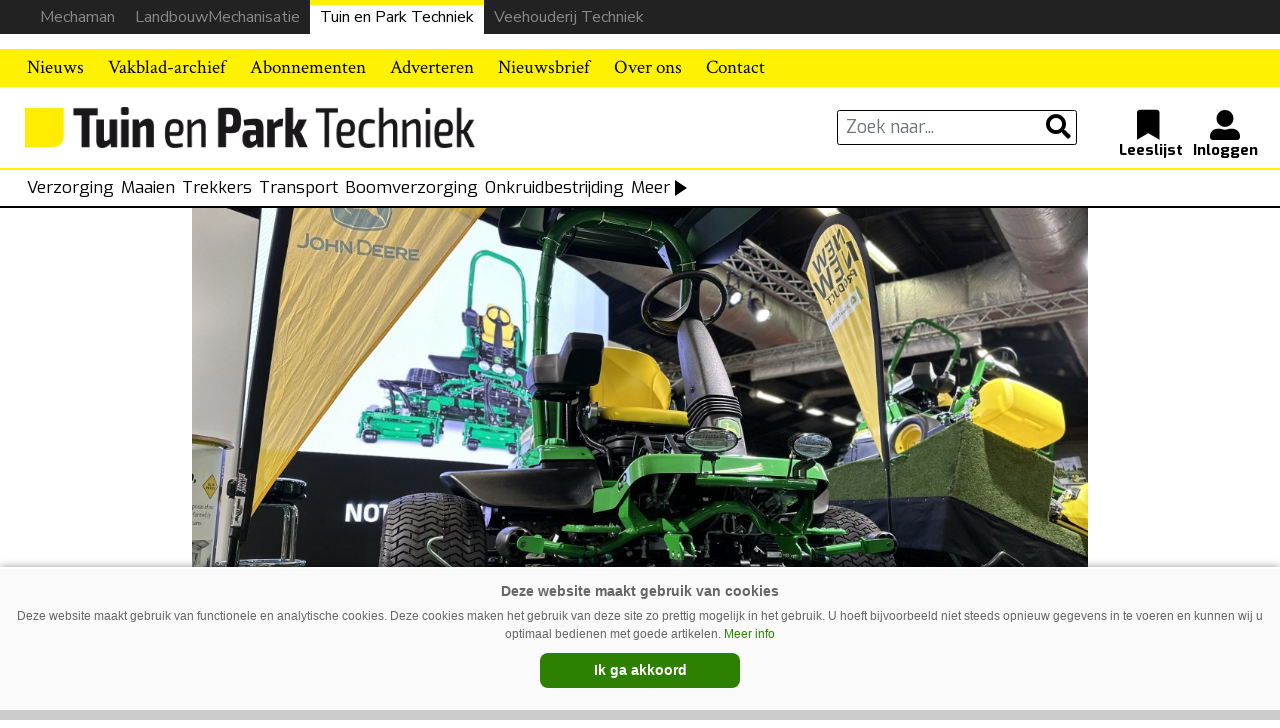

--- FILE ---
content_type: text/html; charset=UTF-8
request_url: https://www.mechaman.nl/tuin-en-park-techniek/wp-admin/admin-ajax.php
body_size: -107
content:
{"success":false,"message":"User not logged in","code":"not_logged_in"}

--- FILE ---
content_type: text/html; charset=utf-8
request_url: https://www.google.com/recaptcha/api2/aframe
body_size: 269
content:
<!DOCTYPE HTML><html><head><meta http-equiv="content-type" content="text/html; charset=UTF-8"></head><body><script nonce="WS6Gox5u9R1CtkDQbjpCFA">/** Anti-fraud and anti-abuse applications only. See google.com/recaptcha */ try{var clients={'sodar':'https://pagead2.googlesyndication.com/pagead/sodar?'};window.addEventListener("message",function(a){try{if(a.source===window.parent){var b=JSON.parse(a.data);var c=clients[b['id']];if(c){var d=document.createElement('img');d.src=c+b['params']+'&rc='+(localStorage.getItem("rc::a")?sessionStorage.getItem("rc::b"):"");window.document.body.appendChild(d);sessionStorage.setItem("rc::e",parseInt(sessionStorage.getItem("rc::e")||0)+1);localStorage.setItem("rc::h",'1769383371295');}}}catch(b){}});window.parent.postMessage("_grecaptcha_ready", "*");}catch(b){}</script></body></html>

--- FILE ---
content_type: text/html; charset=utf-8
request_url: https://frontend.poool.fr/engage/lbVJ3c0vRIobyB81oHBLroDyW9do8p5IsZP800trdGbbk3MaI1Ta1rYYN2QaSv0Z/68f8e9297c9b69bb76cd500a?variables=JTdCJTIyY2F0ZWdvcnklMjIlM0ElMjJNYWFpZW4lMjIlMkMlMjJjYXRlZ29yeV91cmwlMjIlM0ElMjJodHRwcyUzQSUyRiUyRnd3dy5tZWNoYW1hbi5ubCUyRnR1aW4tZW4tcGFyay10ZWNobmllayUyRmFydGlrZWwlMkZjYXRlZ29yeSUyRm1hYWllbiUyMiU3RA%253D%253D
body_size: 5991
content:
<!DOCTYPE html><html><head><meta charSet="utf-8"/><meta name="viewport" content="width=device-width, initial-scale=1"/><link rel="stylesheet" href="/engage/_next/static/css/3d3c4efeb4702df6.css" data-precedence="next"/><link rel="stylesheet" href="/engage/_next/static/css/ce3520b9c0f7c1b9.css" data-precedence="next"/><link rel="preload" as="script" fetchPriority="low" href="/engage/_next/static/chunks/webpack-1cecc70c8b572e5b.js"/><script src="/engage/_next/static/chunks/4bd1b696-c023c6e3521b1417.js" async=""></script><script src="/engage/_next/static/chunks/255-bea15f2adea7ab0a.js" async=""></script><script src="/engage/_next/static/chunks/main-app-943e31e5a3e7342a.js" async=""></script><script src="/engage/_next/static/chunks/189-dd330c14372a5155.js" async=""></script><script src="/engage/_next/static/chunks/app/(engage)/%5BappId%5D/layout-d270be8a18c00b5b.js" async=""></script><script src="/engage/_next/static/chunks/app/(engage)/%5BappId%5D/%5BelementId%5D/not-found-6a1ce9eb58be4c76.js" async=""></script><meta name="next-size-adjust" content=""/><script src="/engage/_next/static/chunks/polyfills-42372ed130431b0a.js" noModule=""></script></head><body><div hidden=""><!--$?--><template id="B:0"></template><!--/$--></div><div class="p3-app __className_6d5c62"></div><div data-iframe-size="true"></div><script>requestAnimationFrame(function(){$RT=performance.now()});</script><script src="/engage/_next/static/chunks/webpack-1cecc70c8b572e5b.js" id="_R_" async=""></script><script>(self.__next_f=self.__next_f||[]).push([0])</script><script>self.__next_f.push([1,"1:\"$Sreact.fragment\"\n2:I[9766,[],\"\"]\n3:I[8924,[],\"\"]\n4:I[7524,[\"189\",\"static/chunks/189-dd330c14372a5155.js\",\"353\",\"static/chunks/app/(engage)/%5BappId%5D/layout-d270be8a18c00b5b.js\"],\"default\"]\n5:I[7564,[\"307\",\"static/chunks/app/(engage)/%5BappId%5D/%5BelementId%5D/not-found-6a1ce9eb58be4c76.js\"],\"default\"]\n7:I[4431,[],\"OutletBoundary\"]\n9:I[5278,[],\"AsyncMetadataOutlet\"]\nb:I[4431,[],\"ViewportBoundary\"]\ne:I[7150,[],\"\"]\nf:I[4431,[],\"MetadataBoundary\"]\n10:\"$Sreact.suspense\"\n:HL[\"/engage/_next/static/css/3d3c4efeb4702df6.css\",\"style\"]\n:HL[\"/engage/_next/static/media/e807dee2426166ad-s.p.woff2\",\"font\",{\"crossOrigin\":\"\",\"type\":\"font/woff2\"}]\n:HL[\"/engage/_next/static/css/ce3520b9c0f7c1b9.css\",\"style\"]\n"])</script><script>self.__next_f.push([1,"0:{\"P\":null,\"b\":\"e_k9PvtTBcQbnVnUqn9Wr\",\"p\":\"/engage\",\"c\":[\"\",\"lbVJ3c0vRIobyB81oHBLroDyW9do8p5IsZP800trdGbbk3MaI1Ta1rYYN2QaSv0Z\",\"68f8e9297c9b69bb76cd500a?variables=JTdCJTIyY2F0ZWdvcnklMjIlM0ElMjJNYWFpZW4lMjIlMkMlMjJjYXRlZ29yeV91cmwlMjIlM0ElMjJodHRwcyUzQSUyRiUyRnd3dy5tZWNoYW1hbi5ubCUyRnR1aW4tZW4tcGFyay10ZWNobmllayUyRmFydGlrZWwlMkZjYXRlZ29yeSUyRm1hYWllbiUyMiU3RA%253D%253D\"],\"i\":false,\"f\":[[[\"\",{\"children\":[\"(engage)\",{\"children\":[[\"appId\",\"lbVJ3c0vRIobyB81oHBLroDyW9do8p5IsZP800trdGbbk3MaI1Ta1rYYN2QaSv0Z\",\"d\"],{\"children\":[[\"elementId\",\"68f8e9297c9b69bb76cd500a\",\"d\"],{\"children\":[\"__PAGE__?{\\\"variables\\\":\\\"JTdCJTIyY2F0ZWdvcnklMjIlM0ElMjJNYWFpZW4lMjIlMkMlMjJjYXRlZ29yeV91cmwlMjIlM0ElMjJodHRwcyUzQSUyRiUyRnd3dy5tZWNoYW1hbi5ubCUyRnR1aW4tZW4tcGFyay10ZWNobmllayUyRmFydGlrZWwlMkZjYXRlZ29yeSUyRm1hYWllbiUyMiU3RA%3D%3D\\\"}\",{}]}]}]}]},\"$undefined\",\"$undefined\",true],[\"\",[\"$\",\"$1\",\"c\",{\"children\":[[[\"$\",\"link\",\"0\",{\"rel\":\"stylesheet\",\"href\":\"/engage/_next/static/css/3d3c4efeb4702df6.css\",\"precedence\":\"next\",\"crossOrigin\":\"$undefined\",\"nonce\":\"$undefined\"}]],[\"$\",\"html\",null,{\"children\":[\"$\",\"body\",null,{\"children\":[[\"$\",\"$L2\",null,{\"parallelRouterKey\":\"children\",\"error\":\"$undefined\",\"errorStyles\":\"$undefined\",\"errorScripts\":\"$undefined\",\"template\":[\"$\",\"$L3\",null,{}],\"templateStyles\":\"$undefined\",\"templateScripts\":\"$undefined\",\"notFound\":[[[\"$\",\"title\",null,{\"children\":\"404: This page could not be found.\"}],[\"$\",\"div\",null,{\"style\":{\"fontFamily\":\"system-ui,\\\"Segoe UI\\\",Roboto,Helvetica,Arial,sans-serif,\\\"Apple Color Emoji\\\",\\\"Segoe UI Emoji\\\"\",\"height\":\"100vh\",\"textAlign\":\"center\",\"display\":\"flex\",\"flexDirection\":\"column\",\"alignItems\":\"center\",\"justifyContent\":\"center\"},\"children\":[\"$\",\"div\",null,{\"children\":[[\"$\",\"style\",null,{\"dangerouslySetInnerHTML\":{\"__html\":\"body{color:#000;background:#fff;margin:0}.next-error-h1{border-right:1px solid rgba(0,0,0,.3)}@media (prefers-color-scheme:dark){body{color:#fff;background:#000}.next-error-h1{border-right:1px solid rgba(255,255,255,.3)}}\"}}],[\"$\",\"h1\",null,{\"className\":\"next-error-h1\",\"style\":{\"display\":\"inline-block\",\"margin\":\"0 20px 0 0\",\"padding\":\"0 23px 0 0\",\"fontSize\":24,\"fontWeight\":500,\"verticalAlign\":\"top\",\"lineHeight\":\"49px\"},\"children\":404}],[\"$\",\"div\",null,{\"style\":{\"display\":\"inline-block\"},\"children\":[\"$\",\"h2\",null,{\"style\":{\"fontSize\":14,\"fontWeight\":400,\"lineHeight\":\"49px\",\"margin\":0},\"children\":\"This page could not be found.\"}]}]]}]}]],[]],\"forbidden\":\"$undefined\",\"unauthorized\":\"$undefined\"}],[\"$\",\"div\",null,{\"data-iframe-size\":true}]]}]}]]}],{\"children\":[\"(engage)\",[\"$\",\"$1\",\"c\",{\"children\":[[[\"$\",\"link\",\"0\",{\"rel\":\"stylesheet\",\"href\":\"/engage/_next/static/css/ce3520b9c0f7c1b9.css\",\"precedence\":\"next\",\"crossOrigin\":\"$undefined\",\"nonce\":\"$undefined\"}]],[\"$\",\"div\",null,{\"className\":\"p3-app __className_6d5c62\",\"children\":[\"$\",\"$L2\",null,{\"parallelRouterKey\":\"children\",\"error\":\"$undefined\",\"errorStyles\":\"$undefined\",\"errorScripts\":\"$undefined\",\"template\":[\"$\",\"$L3\",null,{}],\"templateStyles\":\"$undefined\",\"templateScripts\":\"$undefined\",\"notFound\":[[[\"$\",\"title\",null,{\"children\":\"404: This page could not be found.\"}],[\"$\",\"div\",null,{\"style\":\"$0:f:0:1:1:props:children:1:props:children:props:children:0:props:notFound:0:1:props:style\",\"children\":[\"$\",\"div\",null,{\"children\":[[\"$\",\"style\",null,{\"dangerouslySetInnerHTML\":{\"__html\":\"body{color:#000;background:#fff;margin:0}.next-error-h1{border-right:1px solid rgba(0,0,0,.3)}@media (prefers-color-scheme:dark){body{color:#fff;background:#000}.next-error-h1{border-right:1px solid rgba(255,255,255,.3)}}\"}}],[\"$\",\"h1\",null,{\"className\":\"next-error-h1\",\"style\":\"$0:f:0:1:1:props:children:1:props:children:props:children:0:props:notFound:0:1:props:children:props:children:1:props:style\",\"children\":404}],[\"$\",\"div\",null,{\"style\":\"$0:f:0:1:1:props:children:1:props:children:props:children:0:props:notFound:0:1:props:children:props:children:2:props:style\",\"children\":[\"$\",\"h2\",null,{\"style\":\"$0:f:0:1:1:props:children:1:props:children:props:children:0:props:notFound:0:1:props:children:props:children:2:props:children:props:style\",\"children\":\"This page could not be found.\"}]}]]}]}]],[]],\"forbidden\":\"$undefined\",\"unauthorized\":\"$undefined\"}]}]]}],{\"children\":[[\"appId\",\"lbVJ3c0vRIobyB81oHBLroDyW9do8p5IsZP800trdGbbk3MaI1Ta1rYYN2QaSv0Z\",\"d\"],[\"$\",\"$1\",\"c\",{\"children\":[null,[\"$\",\"$L4\",null,{\"product\":\"engage\",\"children\":[\"$\",\"$L2\",null,{\"parallelRouterKey\":\"children\",\"error\":\"$undefined\",\"errorStyles\":\"$undefined\",\"errorScripts\":\"$undefined\",\"template\":[\"$\",\"$L3\",null,{}],\"templateStyles\":\"$undefined\",\"templateScripts\":\"$undefined\",\"notFound\":\"$undefined\",\"forbidden\":\"$undefined\",\"unauthorized\":\"$undefined\"}]}]]}],{\"children\":[[\"elementId\",\"68f8e9297c9b69bb76cd500a\",\"d\"],[\"$\",\"$1\",\"c\",{\"children\":[null,[\"$\",\"$L2\",null,{\"parallelRouterKey\":\"children\",\"error\":\"$undefined\",\"errorStyles\":\"$undefined\",\"errorScripts\":\"$undefined\",\"template\":[\"$\",\"$L3\",null,{}],\"templateStyles\":\"$undefined\",\"templateScripts\":\"$undefined\",\"notFound\":[[\"$\",\"$L5\",null,{}],[]],\"forbidden\":\"$undefined\",\"unauthorized\":\"$undefined\"}]]}],{\"children\":[\"__PAGE__\",[\"$\",\"$1\",\"c\",{\"children\":[\"$L6\",null,[\"$\",\"$L7\",null,{\"children\":[\"$L8\",[\"$\",\"$L9\",null,{\"promise\":\"$@a\"}]]}]]}],{},null,false]},null,false]},null,false]},null,false]},null,false],[\"$\",\"$1\",\"h\",{\"children\":[null,[[\"$\",\"$Lb\",null,{\"children\":\"$Lc\"}],[\"$\",\"meta\",null,{\"name\":\"next-size-adjust\",\"content\":\"\"}]],\"$Ld\"]}],false]],\"m\":\"$undefined\",\"G\":[\"$e\",[]],\"s\":false,\"S\":false}\n"])</script><script>self.__next_f.push([1,"d:[\"$\",\"$Lf\",null,{\"children\":[\"$\",\"div\",null,{\"hidden\":true,\"children\":[\"$\",\"$10\",null,{\"fallback\":null,\"children\":\"$L11\"}]}]}]\nc:[[\"$\",\"meta\",\"0\",{\"charSet\":\"utf-8\"}],[\"$\",\"meta\",\"1\",{\"name\":\"viewport\",\"content\":\"width=device-width, initial-scale=1\"}]]\n8:null\n"])</script><script>self.__next_f.push([1,"12:I[7736,[\"545\",\"static/chunks/c16f53c3-184ddc603d6bcf88.js\",\"455\",\"static/chunks/b3a53e07-9bf24ee9a40f5469.js\",\"189\",\"static/chunks/189-dd330c14372a5155.js\",\"324\",\"static/chunks/324-4540a4c061629b98.js\",\"716\",\"static/chunks/716-c57c071ef4353037.js\",\"834\",\"static/chunks/834-5a7b29e6522acf4f.js\",\"892\",\"static/chunks/app/(engage)/%5BappId%5D/%5BelementId%5D/page-2b05bb8df45cf838.js\"],\"TrackingStore\"]\n13:T5c0,"])</script><script>self.__next_f.push([1,"/*\nThis appearance has been created from an existing template, using a color\npalette. You can fine-tune it by changing any --skin--* variable below.\n\nExample:\n:root {\n  --skin--main-color: #ffc622;\n  --skin--text-color: #1A1A1A;\n}\n*/\n\n\n/* * {\n  --skin--background-color: #FEFEFE;\n\n  --skin--buttons-color: #FFB800;\n  --skin--buttons-hover-color: #FEDB89;\n  --skin--buttons-active-color: #FFFFFF;\n  --skin--buttons-border-color: #FEDB89;\n  --skin--buttons-text-color: #000000;\n  \n  --skin--titles-color: #000000;\n  --skin--texts-color: #000000;\n  \n  --skin--border-radius: 30px;\n  --skin--box-shadow: 0 4px 30px -7px rgba(26, 26, 26, 0.1);\n} */\n\n* {\n  --junipero-font-family: initial;\n}\n\n.element {\n  background-color: var(--skin--background-color);\n  border-radius: var(--skin--border-radius);\n  box-shadow: var(--skin--box-shadow);\n  max-width: 864px;\n}\n\n.p3-block-title {\n  font-size: 20px;\n  font-weight: 600;\n  color: var(--skin--titles-color);\n}\n\n.p3-block-text {\n  color: var(--skin--texts-color);\n}\n\np {\n  margin: 0;\n}\n\n.junipero.button.primary {\n  --main-color: var(--skin--buttons-color) !important;\n  --border-color: var(--skin--buttons-border-color) !important;\n  --hover-color: var(--skin--buttons-hover-color) !important;\n  --active-color: var(--skin--buttons-active-color) !important;\n  --text-color: var(--skin--buttons-text-color) !important;\n\n  width: 100%;\n  cursor: pointer;\n}\n\n@media (min-width: 779px) {\n  .element-content {\n    margin: 0 164px;\n  }\n}"])</script><script>self.__next_f.push([1,"6:[\"$\",\"$L12\",null,{\"element\":{\"_id\":\"68f8e9297c9b69bb76cd500a\",\"app\":\"68f8e9287c9b69bb76cd4f77\",\"content\":[{\"type\":\"row\",\"settings\":{\"alignItems\":\"flex-start\",\"justifyContent\":\"center\"},\"cols\":[{\"type\":\"col\",\"content\":[{\"type\":\"row\",\"settings\":{\"alignItems\":\"flex-start\",\"justifyContent\":\"center\",\"className\":\"element-content\"},\"cols\":[{\"type\":\"col\",\"content\":[{\"type\":\"title\",\"content\":\"\u003cp style=\\\"text-align:center;\\\"\u003eLees meer over {category}\u003c/p\u003e\",\"headingLevel\":\"h1\",\"id\":\"97fa74df-0f57-4570-9009-d3dd0bbfc2ee\",\"styles\":{\"marginTop\":\"0\",\"marginBottom\":\"10\"}},{\"type\":\"clickable\",\"action\":\"link\",\"url\":\"\",\"content\":[{\"type\":\"button\",\"content\":\"\u003cp\u003eMeer lezen\u003c/p\u003e\",\"action\":\"link\",\"url\":\"{category_url}\",\"settings\":{\"buttonType\":\"button\"},\"customId\":\"button594027\",\"id\":\"a21993df-b7e4-450c-b913-ef9f4a22a3f8\"}],\"customId\":\"button339871\",\"id\":\"0829d7f4-85bb-4211-b355-0c26db03d8b6\"}],\"id\":\"ba6a7f90-7736-45e2-859a-52b403bacaf8\",\"size\":12}],\"id\":\"51d43a3f-a587-4c41-a8c5-d3e2b00d2d17\"}],\"id\":\"b086ddaa-0d40-4c00-acc5-c2fc75915112\",\"size\":\"fluid\",\"settings\":{\"className\":\"element\"},\"styles\":{\"paddingTop\":\"30\",\"paddingRight\":\"30\",\"paddingBottom\":\"30\",\"paddingLeft\":\"30\"}}],\"id\":\"95501d73-e9fd-4b51-9ae9-14eac12cbf41\"}],\"conditions\":[{\"id\":\"bb0e91bd-4bd8-42db-b450-51b6116af28e\",\"type\":\"target\",\"value\":\"#delenblok.share-content\"}],\"enabled\":true,\"settings\":{\"custom_css\":\"$13\"},\"name\":\"Content Promotor\",\"slug\":\"content-promotor\",\"preview_url\":\"https://cdn.poool.fr/screenshots/68d4f7ae8906185676c1a8b4/bf3a234c-6658-4dcb-96c8-445b2982efe9.png\",\"model_slug\":\"download-app\",\"palette\":{\"id\":\"amber\",\"name\":\"Amber\",\"preview\":[\"#FFB800\",\"#000000\",\"#FEDB89\",\"#FFFFFF\"],\"styles\":[{\"type\":\"color\",\"key\":\"amber-1\",\"value\":\"#FFB800\"},{\"type\":\"color\",\"key\":\"amber-2\",\"value\":\"#000000\"},{\"type\":\"color\",\"key\":\"amber-3\",\"value\":\"#FEDB89\"},{\"type\":\"color\",\"key\":\"amber-4\",\"value\":\"#FEFEFE\"},{\"type\":\"color\",\"key\":\"amber-5\",\"value\":\"#6B778C\"},{\"type\":\"color\",\"key\":\"amber-6\",\"value\":\"#DFE1E6\"},{\"type\":\"color\",\"key\":\"amber-7\",\"value\":\"#1A1A1A91\"},{\"type\":\"image\",\"key\":\"newsletter-onboarding-1\",\"value\":\"https://cdn.poool.fr/uploads/63f8bb1f73c92568751fd64a/newsletter-onboarding-illustration-1.svg\"},{\"type\":\"image\",\"key\":\"newsletter-onboarding-2\",\"value\":\"https://cdn.poool.fr/uploads/63f8bb1f73c92568751fd64a/newsletter-onboarding-illustration-2.svg\"},{\"type\":\"image\",\"key\":\"newsletter-onboarding-3\",\"value\":\"https://cdn.poool.fr/uploads/63f8bb1f73c92568751fd64a/newsletter-onboarding-illustration-3.svg\"},{\"type\":\"image\",\"key\":\"subs-onboarding-1\",\"value\":\"https://cdn.poool.fr/uploads/63f8bb1f73c92568751fd64a/subscribers-onboarding-illustration-1.svg\"},{\"type\":\"image\",\"key\":\"subs-onboarding-2\",\"value\":\"https://cdn.poool.fr/uploads/63f8bb1f73c92568751fd64a/subscribers-onboarding-illustration-2.svg\"},{\"type\":\"image\",\"key\":\"subs-onboarding-3\",\"value\":\"https://cdn.poool.fr/uploads/63f8bb1f73c92568751fd64a/subscribers-onboarding-illustration-3.svg\"},{\"type\":\"image\",\"key\":\"image-download-app\",\"value\":\"https://cdn.poool.fr/uploads/63f8bb1f73c92568751fd64a/download-app-illustration.svg\"},{\"type\":\"image\",\"key\":\"image-subscription\",\"value\":\"https://cdn.poool.fr/uploads/63f8bb1f73c92568751fd64a/newsletter-subscription-illustration.svg\"},{\"type\":\"image\",\"key\":\"image-card-expiration\",\"value\":\"https://cdn.poool.fr/uploads/63f8bb1f73c92568751fd64a/payment-method-expiration-illustration.svg\"},{\"type\":\"image\",\"key\":\"image-register\",\"value\":\"https://cdn.poool.fr/uploads/63f8bb1f73c92568751fd64a/register-illustration.svg\"},{\"type\":\"image\",\"key\":\"image-lock\",\"value\":\"https://cdn.poool.fr/uploads/63f8bb1f73c92568751fd64a/subscription-banner-illustration.svg\"},{\"type\":\"size\",\"key\":\"cards-radius\",\"value\":\"10px\"},{\"type\":\"size\",\"key\":\"elements-radius\",\"value\":\"30px\"},{\"type\":\"shadow\",\"key\":\"box-shadow\",\"value\":{\"type\":\"shadow\",\"x\":\"0px\",\"y\":\"4px\",\"blur\":\"30px\",\"spread\":\"-7px\",\"color\":\"rgba(26, 26, 26, 0.1)\"}}]},\"palette_styles\":{\"backgroundColor\":\"#FFF200\",\"buttonsColor\":{\"type\":\"palette\",\"id\":\"amber\",\"key\":\"amber-4\"},\"buttonsBorderColor\":{\"type\":\"palette\",\"id\":\"amber\",\"key\":\"amber-4\"},\"buttonsHoverColor\":{\"type\":\"palette\",\"id\":\"amber\",\"key\":\"amber-6\"},\"buttonsActiveColor\":{\"type\":\"palette\",\"id\":\"amber\",\"key\":\"amber-4\"},\"buttonsTextColor\":{\"type\":\"palette\",\"id\":\"amber\",\"key\":\"amber-2\"},\"titlesColor\":{\"type\":\"palette\",\"id\":\"amber\",\"key\":\"amber-2\"},\"textsColor\":{\"type\":\"palette\",\"id\":\"amber\",\"key\":\"amber-4\"},\"image\":\"\",\"borderRadius\":{\"type\":\"palette\",\"id\":\"amber\",\"key\":\"elements-radius\"},\"boxShadow\":{\"type\":\"palette\",\"id\":\"amber\",\"key\":\"box-shadow\"}},\"created_at\":\"2025-10-20T13:54:55.123Z\",\"updated_at\":\"2025-10-21T08:22:37.676Z\",\"__v\":0},\"children\":\"$L14\"}]\n"])</script><script>self.__next_f.push([1,"15:I[7338,[\"545\",\"static/chunks/c16f53c3-184ddc603d6bcf88.js\",\"455\",\"static/chunks/b3a53e07-9bf24ee9a40f5469.js\",\"189\",\"static/chunks/189-dd330c14372a5155.js\",\"324\",\"static/chunks/324-4540a4c061629b98.js\",\"716\",\"static/chunks/716-c57c071ef4353037.js\",\"834\",\"static/chunks/834-5a7b29e6522acf4f.js\",\"892\",\"static/chunks/app/(engage)/%5BappId%5D/%5BelementId%5D/page-2b05bb8df45cf838.js\"],\"default\"]\n16:I[7517,[\"545\",\"static/chunks/c16f53c3-184ddc603d6bcf88.js\",\"455\",\"static/chunks/b3a53e07-9bf24ee9a40f5469.js\",\"189\",\"static/chunks/189-dd330c14372a5155.js\",\"324\",\"static/chunks/324-4540a4c061629b98.js\",\"716\",\"static/chunks/716-c57c071ef4353037.js\",\"834\",\"static/chunks/834-5a7b29e6522acf4f.js\",\"892\",\"static/chunks/app/(engage)/%5BappId%5D/%5BelementId%5D/page-2b05bb8df45cf838.js\"],\"default\"]\n17:I[4916,[\"545\",\"static/chunks/c16f53c3-184ddc603d6bcf88.js\",\"455\",\"static/chunks/b3a53e07-9bf24ee9a40f5469.js\",\"189\",\"static/chunks/189-dd330c14372a5155.js\",\"324\",\"static/chunks/324-4540a4c061629b98.js\",\"716\",\"static/chunks/716-c57c071ef4353037.js\",\"834\",\"static/chunks/834-5a7b29e6522acf4f.js\",\"892\",\"static/chunks/app/(engage)/%5BappId%5D/%5BelementId%5D/page-2b05bb8df45cf838.js\"],\"default\"]\n18:I[2438,[\"545\",\"static/chunks/c16f53c3-184ddc603d6bcf88.js\",\"455\",\"static/chunks/b3a53e07-9bf24ee9a40f5469.js\",\"189\",\"static/chunks/189-dd330c14372a5155.js\",\"324\",\"static/chunks/324-4540a4c061629b98.js\",\"716\",\"static/chunks/716-c57c071ef4353037.js\",\"834\",\"static/chunks/834-5a7b29e6522acf4f.js\",\"892\",\"static/chunks/app/(engage)/%5BappId%5D/%5BelementId%5D/page-2b05bb8df45cf838.js\"],\"default\"]\n19:I[1576,[\"545\",\"static/chunks/c16f53c3-184ddc603d6bcf88.js\",\"455\",\"static/chunks/b3a53e07-9bf24ee9a40f5469.js\",\"189\",\"static/chunks/189-dd330c14372a5155.js\",\"324\",\"static/chunks/324-4540a4c061629b98.js\",\"716\",\"static/chunks/716-c57c071ef4353037.js\",\"834\",\"static/chunks/834-5a7b29e6522acf4f.js\",\"892\",\"static/chunks/app/(engage)/%5BappId%5D/%5BelementId%5D/page-2b05bb8df45cf838.js\"],\"default\"]\n1a:I[7822,[\"545\",\"static/chunks/c16f53c3-184ddc603d6bcf88.js\",\""])</script><script>self.__next_f.push([1,"455\",\"static/chunks/b3a53e07-9bf24ee9a40f5469.js\",\"189\",\"static/chunks/189-dd330c14372a5155.js\",\"324\",\"static/chunks/324-4540a4c061629b98.js\",\"716\",\"static/chunks/716-c57c071ef4353037.js\",\"834\",\"static/chunks/834-5a7b29e6522acf4f.js\",\"892\",\"static/chunks/app/(engage)/%5BappId%5D/%5BelementId%5D/page-2b05bb8df45cf838.js\"],\"default\"]\n1b:T930,"])</script><script>self.__next_f.push([1,":root {--palette--amber-amber-1:#FFB800;--palette--amber-amber-2:#000000;--palette--amber-amber-3:#FEDB89;--palette--amber-amber-4:#FEFEFE;--palette--amber-amber-5:#6B778C;--palette--amber-amber-6:#DFE1E6;--palette--amber-amber-7:#1A1A1A91;--palette--amber-newsletter-onboarding-1:https://cdn.poool.fr/uploads/63f8bb1f73c92568751fd64a/newsletter-onboarding-illustration-1.svg;--palette--amber-newsletter-onboarding-2:https://cdn.poool.fr/uploads/63f8bb1f73c92568751fd64a/newsletter-onboarding-illustration-2.svg;--palette--amber-newsletter-onboarding-3:https://cdn.poool.fr/uploads/63f8bb1f73c92568751fd64a/newsletter-onboarding-illustration-3.svg;--palette--amber-subs-onboarding-1:https://cdn.poool.fr/uploads/63f8bb1f73c92568751fd64a/subscribers-onboarding-illustration-1.svg;--palette--amber-subs-onboarding-2:https://cdn.poool.fr/uploads/63f8bb1f73c92568751fd64a/subscribers-onboarding-illustration-2.svg;--palette--amber-subs-onboarding-3:https://cdn.poool.fr/uploads/63f8bb1f73c92568751fd64a/subscribers-onboarding-illustration-3.svg;--palette--amber-image-download-app:https://cdn.poool.fr/uploads/63f8bb1f73c92568751fd64a/download-app-illustration.svg;--palette--amber-image-subscription:https://cdn.poool.fr/uploads/63f8bb1f73c92568751fd64a/newsletter-subscription-illustration.svg;--palette--amber-image-card-expiration:https://cdn.poool.fr/uploads/63f8bb1f73c92568751fd64a/payment-method-expiration-illustration.svg;--palette--amber-image-register:https://cdn.poool.fr/uploads/63f8bb1f73c92568751fd64a/register-illustration.svg;--palette--amber-image-lock:https://cdn.poool.fr/uploads/63f8bb1f73c92568751fd64a/subscription-banner-illustration.svg;--palette--amber-cards-radius:10px;--palette--amber-elements-radius:30px;--palette--amber-box-shadow:0px 4px 30px -7px rgba(26, 26, 26, 0.1);}\n:root {--skin--background-color: #FFF200;--skin--buttons-color: var(--palette--amber-amber-4);--skin--buttons-border-color: var(--palette--amber-amber-4);--skin--buttons-hover-color: var(--palette--amber-amber-6);--skin--buttons-active-color: var(--palette--amber-amber-4);--skin--buttons-text-color: var(--palette--amber-amber-2);--skin--titles-color: var(--palette--amber-amber-2);--skin--texts-color: var(--palette--amber-amber-4);--skin--border-radius: var(--palette--amber-elements-radius);--skin--box-shadow: var(--palette--amber-box-shadow);}\n"])</script><script>self.__next_f.push([1,"14:[\"$\",\"$L15\",null,{\"dir\":\"$undefined\",\"locale\":\"EN\",\"children\":[[[\"$\",\"$L16\",\"95501d73-e9fd-4b51-9ae9-14eac12cbf41\",{\"block\":{\"type\":\"row\",\"settings\":{\"alignItems\":\"flex-start\",\"justifyContent\":\"center\"},\"cols\":[{\"type\":\"col\",\"content\":[{\"type\":\"row\",\"settings\":{\"alignItems\":\"flex-start\",\"justifyContent\":\"center\",\"className\":\"element-content\"},\"cols\":[{\"type\":\"col\",\"content\":[{\"type\":\"title\",\"content\":\"\u003cp style=\\\"text-align:center;\\\"\u003eLees meer over {category}\u003c/p\u003e\",\"headingLevel\":\"h1\",\"id\":\"97fa74df-0f57-4570-9009-d3dd0bbfc2ee\",\"styles\":{\"marginTop\":\"0\",\"marginBottom\":\"10\"}},{\"type\":\"clickable\",\"action\":\"link\",\"url\":\"\",\"content\":[{\"type\":\"button\",\"content\":\"\u003cp\u003eMeer lezen\u003c/p\u003e\",\"action\":\"link\",\"url\":\"{category_url}\",\"settings\":{\"buttonType\":\"button\"},\"customId\":\"button594027\",\"id\":\"a21993df-b7e4-450c-b913-ef9f4a22a3f8\"}],\"customId\":\"button339871\",\"id\":\"0829d7f4-85bb-4211-b355-0c26db03d8b6\"}],\"id\":\"ba6a7f90-7736-45e2-859a-52b403bacaf8\",\"size\":12}],\"id\":\"51d43a3f-a587-4c41-a8c5-d3e2b00d2d17\"}],\"id\":\"b086ddaa-0d40-4c00-acc5-c2fc75915112\",\"size\":\"fluid\",\"settings\":{\"className\":\"element\"},\"styles\":{\"paddingTop\":\"30\",\"paddingRight\":\"30\",\"paddingBottom\":\"30\",\"paddingLeft\":\"30\"}}],\"id\":\"95501d73-e9fd-4b51-9ae9-14eac12cbf41\"},\"displayParams\":{\"filters\":[],\"variables\":{\"category\":\"Maaien\",\"category_url\":\"https://www.mechaman.nl/tuin-en-park-techniek/artikel/category/maaien\"}},\"textReplacers\":{},\"children\":[\"$\",\"$L17\",null,{\"block\":\"$14:props:children:0:0:props:block\",\"children\":[[\"$\",\"div\",\".3\",{\"className\":\"p3-block p3-block-row flex flex-wrap items-flex-start justify-center gap-2.5\",\"style\":{},\"children\":[[\"$\",\"$L16\",\"b086ddaa-0d40-4c00-acc5-c2fc75915112\",{\"block\":\"$14:props:children:0:0:props:block:cols:0\",\"displayParams\":\"$14:props:children:0:0:props:displayParams\",\"textReplacers\":\"$14:props:children:0:0:props:textReplacers\",\"children\":[\"$\",\"div\",null,{\"className\":\"p3-block-col flex-auto element\",\"style\":{\"paddingTop\":30,\"paddingRight\":30,\"paddingBottom\":30,\"paddingLeft\":30},\"children\":[[\"$\",\"$L16\",\"51d43a3f-a587-4c41-a8c5-d3e2b00d2d17\",{\"block\":\"$14:props:children:0:0:props:block:cols:0:content:0\",\"displayParams\":\"$14:props:children:0:0:props:displayParams\",\"textReplacers\":\"$14:props:children:0:0:props:textReplacers\",\"children\":[\"$\",\"$L17\",null,{\"block\":\"$14:props:children:0:0:props:block:cols:0:content:0\",\"children\":[[\"$\",\"div\",\".3\",{\"className\":\"p3-block p3-block-row flex flex-wrap items-flex-start justify-center gap-2.5 element-content\",\"style\":{},\"children\":[[\"$\",\"$L16\",\"ba6a7f90-7736-45e2-859a-52b403bacaf8\",{\"block\":\"$14:props:children:0:0:props:block:cols:0:content:0:cols:0\",\"displayParams\":\"$14:props:children:0:0:props:displayParams\",\"textReplacers\":\"$14:props:children:0:0:props:textReplacers\",\"children\":[\"$\",\"div\",null,{\"className\":\"p3-block-col basis-full\",\"style\":{},\"children\":[[\"$\",\"$L16\",\"97fa74df-0f57-4570-9009-d3dd0bbfc2ee\",{\"block\":\"$14:props:children:0:0:props:block:cols:0:content:0:cols:0:content:0\",\"displayParams\":\"$14:props:children:0:0:props:displayParams\",\"textReplacers\":\"$14:props:children:0:0:props:textReplacers\",\"children\":[\"$\",\"$L17\",null,{\"block\":\"$14:props:children:0:0:props:block:cols:0:content:0:cols:0:content:0\",\"children\":[[\"$\",\"$L18\",\".2\",{\"block\":\"$14:props:children:0:0:props:block:cols:0:content:0:cols:0:content:0\",\"className\":\"p3-block\",\"textReplacers\":\"$14:props:children:0:0:props:textReplacers\",\"serverProvider\":{\"appId\":\"lbVJ3c0vRIobyB81oHBLroDyW9do8p5IsZP800trdGbbk3MaI1Ta1rYYN2QaSv0Z\",\"config\":{\"locale\":\"EN\"},\"searchParams\":{\"variables\":\"JTdCJTIyY2F0ZWdvcnklMjIlM0ElMjJNYWFpZW4lMjIlMkMlMjJjYXRlZ29yeV91cmwlMjIlM0ElMjJodHRwcyUzQSUyRiUyRnd3dy5tZWNoYW1hbi5ubCUyRnR1aW4tZW4tcGFyay10ZWNobmllayUyRmFydGlrZWwlMkZjYXRlZ29yeSUyRm1hYWllbiUyMiU3RA%3D%3D\"},\"engageElement\":\"$6:props:element\",\"displayParams\":\"$14:props:children:0:0:props:displayParams\",\"locale\":\"$undefined\"}}]]}]}],[\"$\",\"$L16\",\"0829d7f4-85bb-4211-b355-0c26db03d8b6\",{\"block\":\"$14:props:children:0:0:props:block:cols:0:content:0:cols:0:content:1\",\"displayParams\":\"$14:props:children:0:0:props:displayParams\",\"textReplacers\":\"$14:props:children:0:0:props:textReplacers\",\"children\":[\"$\",\"$L17\",null,{\"block\":\"$14:props:children:0:0:props:block:cols:0:content:0:cols:0:content:1\",\"children\":[[\"$\",\"$L19\",\".g\",{\"className\":\"p3-block\",\"block\":\"$14:props:children:0:0:props:block:cols:0:content:0:cols:0:content:1\",\"serverProvider\":{\"appId\":\"lbVJ3c0vRIobyB81oHBLroDyW9do8p5IsZP800trdGbbk3MaI1Ta1rYYN2QaSv0Z\",\"config\":\"$14:props:children:0:0:props:children:props:children:0:props:children:0:props:children:props:children:0:props:children:props:children:0:props:children:0:props:children:props:children:0:props:children:props:children:0:props:serverProvider:config\",\"searchParams\":\"$14:props:children:0:0:props:children:props:children:0:props:children:0:props:children:props:children:0:props:children:props:children:0:props:children:0:props:children:props:children:0:props:children:props:children:0:props:serverProvider:searchParams\",\"engageElement\":\"$6:props:element\",\"displayParams\":\"$14:props:children:0:0:props:displayParams\",\"locale\":\"$undefined\"},\"textReplacers\":\"$14:props:children:0:0:props:textReplacers\",\"children\":[[\"$\",\"$L16\",\"a21993df-b7e4-450c-b913-ef9f4a22a3f8\",{\"block\":\"$14:props:children:0:0:props:block:cols:0:content:0:cols:0:content:1:content:0\",\"displayParams\":\"$14:props:children:0:0:props:displayParams\",\"textReplacers\":\"$14:props:children:0:0:props:textReplacers\",\"children\":[\"$\",\"$L17\",null,{\"block\":\"$14:props:children:0:0:props:block:cols:0:content:0:cols:0:content:1:content:0\",\"children\":[[\"$\",\"$L1a\",\".4\",{\"block\":\"$14:props:children:0:0:props:block:cols:0:content:0:cols:0:content:1:content:0\",\"className\":\"p3-block\",\"textReplacers\":\"$14:props:children:0:0:props:textReplacers\",\"serverProvider\":{\"appId\":\"lbVJ3c0vRIobyB81oHBLroDyW9do8p5IsZP800trdGbbk3MaI1Ta1rYYN2QaSv0Z\",\"config\":\"$14:props:children:0:0:props:children:props:children:0:props:children:0:props:children:props:children:0:props:children:props:children:0:props:children:0:props:children:props:children:0:props:children:props:children:0:props:serverProvider:config\",\"searchParams\":\"$14:props:children:0:0:props:children:props:children:0:props:children:0:props:children:props:children:0:props:children:props:children:0:props:children:0:props:children:props:children:0:props:children:props:children:0:props:serverProvider:searchParams\",\"engageElement\":\"$6:props:element\",\"displayParams\":\"$14:props:children:0:0:props:displayParams\",\"locale\":\"$undefined\"}}]]}]}]]}]]}]}]]}]}]]}]]}]}]]}]}]]}]]}]}]],[\"$\",\"style\",null,{\"id\":\"p3-palette-css\",\"children\":\"$1b\"}],\"$L1c\"]}]\n"])</script><script>self.__next_f.push([1,"1d:T5c0,"])</script><script>self.__next_f.push([1,"/*\nThis appearance has been created from an existing template, using a color\npalette. You can fine-tune it by changing any --skin--* variable below.\n\nExample:\n:root {\n  --skin--main-color: #ffc622;\n  --skin--text-color: #1A1A1A;\n}\n*/\n\n\n/* * {\n  --skin--background-color: #FEFEFE;\n\n  --skin--buttons-color: #FFB800;\n  --skin--buttons-hover-color: #FEDB89;\n  --skin--buttons-active-color: #FFFFFF;\n  --skin--buttons-border-color: #FEDB89;\n  --skin--buttons-text-color: #000000;\n  \n  --skin--titles-color: #000000;\n  --skin--texts-color: #000000;\n  \n  --skin--border-radius: 30px;\n  --skin--box-shadow: 0 4px 30px -7px rgba(26, 26, 26, 0.1);\n} */\n\n* {\n  --junipero-font-family: initial;\n}\n\n.element {\n  background-color: var(--skin--background-color);\n  border-radius: var(--skin--border-radius);\n  box-shadow: var(--skin--box-shadow);\n  max-width: 864px;\n}\n\n.p3-block-title {\n  font-size: 20px;\n  font-weight: 600;\n  color: var(--skin--titles-color);\n}\n\n.p3-block-text {\n  color: var(--skin--texts-color);\n}\n\np {\n  margin: 0;\n}\n\n.junipero.button.primary {\n  --main-color: var(--skin--buttons-color) !important;\n  --border-color: var(--skin--buttons-border-color) !important;\n  --hover-color: var(--skin--buttons-hover-color) !important;\n  --active-color: var(--skin--buttons-active-color) !important;\n  --text-color: var(--skin--buttons-text-color) !important;\n\n  width: 100%;\n  cursor: pointer;\n}\n\n@media (min-width: 779px) {\n  .element-content {\n    margin: 0 164px;\n  }\n}"])</script><script>self.__next_f.push([1,"1c:[\"$\",\"style\",null,{\"id\":\"p3-custom-css\",\"children\":\"$1d\"}]\n"])</script><script src="/engage/_next/static/chunks/c16f53c3-184ddc603d6bcf88.js" async=""></script><script src="/engage/_next/static/chunks/b3a53e07-9bf24ee9a40f5469.js" async=""></script><script src="/engage/_next/static/chunks/324-4540a4c061629b98.js" async=""></script><script src="/engage/_next/static/chunks/716-c57c071ef4353037.js" async=""></script><script src="/engage/_next/static/chunks/834-5a7b29e6522acf4f.js" async=""></script><script src="/engage/_next/static/chunks/app/(engage)/%5BappId%5D/%5BelementId%5D/page-2b05bb8df45cf838.js" async=""></script><script>self.__next_f.push([1,"a:{\"metadata\":[],\"error\":null,\"digest\":\"$undefined\"}\n11:\"$a:metadata\"\n"])</script><div hidden id="S:0"></div><script>$RB=[];$RV=function(a){$RT=performance.now();for(var b=0;b<a.length;b+=2){var c=a[b],e=a[b+1];null!==e.parentNode&&e.parentNode.removeChild(e);var f=c.parentNode;if(f){var g=c.previousSibling,h=0;do{if(c&&8===c.nodeType){var d=c.data;if("/$"===d||"/&"===d)if(0===h)break;else h--;else"$"!==d&&"$?"!==d&&"$~"!==d&&"$!"!==d&&"&"!==d||h++}d=c.nextSibling;f.removeChild(c);c=d}while(c);for(;e.firstChild;)f.insertBefore(e.firstChild,c);g.data="$";g._reactRetry&&requestAnimationFrame(g._reactRetry)}}a.length=0};
$RC=function(a,b){if(b=document.getElementById(b))(a=document.getElementById(a))?(a.previousSibling.data="$~",$RB.push(a,b),2===$RB.length&&("number"!==typeof $RT?requestAnimationFrame($RV.bind(null,$RB)):(a=performance.now(),setTimeout($RV.bind(null,$RB),2300>a&&2E3<a?2300-a:$RT+300-a)))):b.parentNode.removeChild(b)};$RC("B:0","S:0")</script><script defer src="https://static.cloudflareinsights.com/beacon.min.js/vcd15cbe7772f49c399c6a5babf22c1241717689176015" integrity="sha512-ZpsOmlRQV6y907TI0dKBHq9Md29nnaEIPlkf84rnaERnq6zvWvPUqr2ft8M1aS28oN72PdrCzSjY4U6VaAw1EQ==" data-cf-beacon='{"version":"2024.11.0","token":"399a55ebd51e4b859df890fd881609fe","server_timing":{"name":{"cfCacheStatus":true,"cfEdge":true,"cfExtPri":true,"cfL4":true,"cfOrigin":true,"cfSpeedBrain":true},"location_startswith":null}}' crossorigin="anonymous"></script>
</body></html>